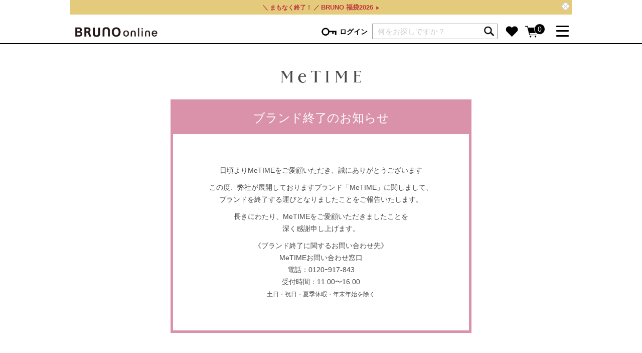

--- FILE ---
content_type: text/html;charset=utf-8
request_url: https://bruno-onlineshop.com/ext/sh_metime/concept/
body_size: 13430
content:
<!DOCTYPE html>
<html xmlns="http://www.w3.org/1999/xhtml" xml:lang="ja" lang="ja">

<head>

    <!-- Google Tag Manager -->
    <script>(function(w,d,s,l,i){w[l]=w[l]||[];w[l].push({'gtm.start':
    new Date().getTime(),event:'gtm.js'});var f=d.getElementsByTagName(s)[0],
    j=d.createElement(s),dl=l!='dataLayer'?'&l='+l:'';j.async=true;j.src=
    'https://www.googletagmanager.com/gtm.js?id='+i+dl;f.parentNode.insertBefore(j,f);
    })(window,document,'script','dataLayer','GTM-M4HQXZC');</script>
    <!-- End Google Tag Manager -->
        	
    <meta http-equiv="Content-Type" content="text/html; charset=utf-8" />
    <meta http-equiv="Content-Style-Type" content="text/css" />
    <meta http-equiv="Content-Script-Type" content="text/javascript" />
    <meta name="viewport" content="width=device-width,initial-scale=1" />
    <title>MeTIMEについて｜ミータイム（MeTIME）|　BRUNO online</title>
    <link href="https://maxcdn.bootstrapcdn.com/font-awesome/4.7.0/css/font-awesome.min.css" rel="stylesheet" integrity="sha384-wvfXpqpZZVQGK6TAh5PVlGOfQNHSoD2xbE+QkPxCAFlNEevoEH3Sl0sibVcOQVnN" crossorigin="anonymous" />
    <script src="/client_info/IDEA/view/userweb/js/ebisu_lib.js?timestamp=1769153049022"></script>
    <script src="/client_info/IDEA/view/userweb/js/jquery/jquery-3.2.1.min.js?timestamp=1769153049022"></script>
    <script src="/client_info/IDEA/view/userweb/js/jquery.modal/jquery.modal.min.js?timestamp=1769153049022" type="text/javascript"></script>
    <link href="/client_info/IDEA/view/userweb/js/jquery.modal/jquery.modal.min.css?timestamp=1769153049022" rel="stylesheet" />
    <link href="/client_info/IDEA/view/userweb/js/slick/slick.css?timestamp=1769153049022" rel="stylesheet" type="text/css" />
    <script src="/client_info/IDEA/view/userweb/js/slick/slick.js?timestamp=1769153049022" type="text/javascript"></script>
    <script src="/client_info/IDEA/view/userweb/js/jsrender/jsrender.min.js?timestamp=1769153049022" type="text/javascript"></script>
    <script src="/client_info/IDEA/view/userweb/js/jsrender/jsrender.custom_function.js?timestamp=1769153049022" type="text/javascript"></script>
    <link href="https://fonts.googleapis.com/css?family=EB+Garamond:400,700" rel="stylesheet" />
    <link href="/client_info/IDEA/view/userweb/css/e5.css?timestamp=1769153049022" rel="stylesheet" type="text/css" />
    <script src="/client_info/IDEA/view/userweb/js/bundle.js?timestamp=1769153049022" type="text/javascript"></script>

    <meta http-equiv="X-UA-Compatible" content="IE=edge" />
	<link rel="preconnect" href="https://fonts.googleapis.com" />
	<link rel="preconnect" href="https://fonts.gstatic.com" crossorigin="" />
	<link href="https://fonts.googleapis.com/css2?family=Bodoni+Moda:wght@500&display=swap" rel="stylesheet" />  
    <link href="/client_info/IDEA/view/userweb/css/metime_common.css?timestamp=1769153049022" rel="stylesheet" />
    <link href="/client_info/IDEA/view/userweb/ext/sh_metime/concept/css/about.css?timestamp=1769153049022" rel="stylesheet" />
    <script src="/client_info/IDEA/view/userweb/js/metime_common.js?timestamp=1769153049022" type="text/javascript"></script>
    <meta name="keywords" content="BRUNO,ブルーノ,MILESTO,ミレスト,MeTIME,ミータイム,ホットプレート,トラベルグッズ,バッグ,オーガニックコスメ" />
    <meta name="description" content="年齢を重ね、忙しく過ごす女性の肌と心が求めているものを詰めて、「MeTIME」は生まれました。国産オーガニックの素材と研究技術を組み合わせ、オーガニックでありながら大人の肌悩みにしっかりアプローチできる、唯一の機能性オーガニックスキンケアです。" />
    <meta property="og:description" content="年齢を重ね、忙しく過ごす女性の肌と心が求めているものを詰めて、「MeTIME」は生まれました。国産オーガニックの素材と研究技術を組み合わせ、オーガニックでありながら大人の肌悩みにしっかりアプローチできる、唯一の機能性オーガニックスキンケアです。" />
    <meta property="og:title" content="MeTIMEについて｜ミータイム（MeTIME）|　BRUNO online" />
    <meta property="og:type" content="article" />
    <meta property="og:url" content="https://bruno-onlineshop.com/ext/sh_metime/concept/" />
    <meta property="og:site_name" content="BRUNO online" />
    <link rel="canonical" href="https://bruno-onlineshop.com/ext/sh_metime/concept/" />
</head>

<body id="body"><!-- Google Tag Manager (noscript) -->
<noscript><iframe src="https://www.googletagmanager.com/ns.html?id=GTM-M4HQXZC"
height="0" width="0" style="display:none;visibility:hidden"></iframe></noscript>
<!-- End Google Tag Manager (noscript) --><script async src="https://www.googletagmanager.com/gtag/js?id='G-F4BWVMQYHD'"></script>
<script>
  window.dataLayer = window.dataLayer || [];
  function gtag(){dataLayer.push(arguments);}
  gtag('js', new Date());
  gtag('config', 'G-F4BWVMQYHD');
</script>
	<script type="text/javascript">
	if (typeof Ebisu != "undefined") {
		Ebisu.isLocal = false;
		Ebisu.rootPath = 'https://bruno-onlineshop.com/';
	}
	</script>
	<script type="text/javascript">
<!--
// 
function nextItemListSelectCategory(selectInput) {
	document.location.href = selectInput.options[selectInput.selectedIndex].value;
}
//  
var beatedFlag = false;
function isUnbeaten() {
	if (beatedFlag) {
		return false;
	}
	beatedFlag = true;
	return true;
}
// 
function isUnbeatenSub() {
	if (beatedFlag) {
		return false;
	}
	return true;
}
// 
function isConfirmed() {
	return confirm('実行します。\nよろしいですか？');
}
// 
function next(request) {
	nextForm(null, null, null, request, null);
}
function nextKey(request, key) {
	nextForm(null, null, null, request, key);
}
function nextFormKey(form, request, key) {
	nextForm(form, null, null, request, key);
}
function nextAction(action, request) {
	nextForm(null, null, action, request, null);
}
function nextForm(form, target, action, request, key) {
	pos = -1;
	if (request != null) {
		pos = request.indexOf("download");
	}
	if (pos == -1 && action != null) {
		pos = action.indexOf("Menu001Logout");
	}
	if (pos == -1) {
		if (!isUnbeaten()) {
			alert('前のリクエストを処理中です。しばらくお待ちください。');
			return;
		}
	}
	if (form == null) {
		form = document.forms[0];
	}
	var oldTarget = form.target;
	if (target) {
		alert(target);
		form.target = target;
	}
	var oldAction = form.action;
	if (action != null) {
		form.action = action;
	}
	if (request == null) {
		request = '';
	}
	if (key != null) {
		form.key.value = key;
	}
	if (form.request != null) {
		form.request.value = request;
	}

	beforeExecuteSubmitForm();
	
	form.submit();

	form.target = oldTarget;
	form.action = oldAction;
}

(function() {
	func = function() {beatedFlag = false;};
	//
	if(typeof window.addEventListener == 'function'){ 
		window.addEventListener('unload', func, false);
		window.addEventListener('pageshow', func, false);
		return true;
	}
})();

var beforeExecuteSubmitForm = function() {
	// 
};

//-->
</script>
	<script type="text/javascript">
<!--
function ebisu_dateFormat(controller) {
  var reg = /^(\d{4})\/?(\d{1,2})\/?(\d{1,2})?$/;
  var str = ebisu_trim(controller.value);
  if (reg.test(str)) {
    var a = reg.exec(str);
    controller.value = a[1] + ebisu_conv(a[2]) + ebisu_conv(a[3]);
  }
}
function ebisu_conv(s) {
  var ret = "";
  if (s == null) {
  } else if (s.length == 1) {
    ret = "/0" + s;
  } else if (s.length == 2) {
    ret = "/" + s;
  }
  return ret;
}
function ebisu_revert(controller) {
  var reg = /^\d{4}\/\d{2}(\/\d{2})?$/;
  if (reg.test(controller.value)) {
    controller.value = controller.value.replace(/\/+/g, "");
  }
}
function ebisu_trim(s) {
  return s.replace(/^\s*/, "").replace(/\s*$/, "");
}
function ebisu_cc(){
  var e = event.srcElement;
  var r = e.createTextRange();
  r.moveStart("character", e.value.length);
  r.collapse(true);
  r.select();
}
//-->
</script>
	
	<script type="text/javascript">
<!--
//
function showSubWindowActionRequest(action, request, width, height) {
	return showSubWindowActionRequestKey(action, request, null, width, height);
}
//
function showSubWindowActionRequestKey(action, request, key, width, height) {
	var pos = action.indexOf("?");
	var requestString = "";
	if (pos == -1) {
		requestString = "?request=";
	} else {
		requestString = "&request=";
	}
	requestString += request;
	if (key != null) {
		requestString += "&key=" + key;
	}
	return showSubWindow(action + requestString, width, height);
}
//
var ebisuSubWindow;
function showSubWindow(url, width, height) {
	if (ebisuSubWindow != null) {
		ebisuSubWindow.close();
	}
	ebisuSubWindow = showSubWindowPrivate(url, width, height, "ebisuSubWindow");
	if (ebisuSubWindow == null) {
		alert('ウィンドウのポップアップがブラウザによってブロックされました。誠に恐れ入りますが、直接ボタンをクリックするか、ブラウザのポップアップブロックの設定を調整してください。');
		return false;
	}
	ebisuSubWindow.focus();
	return ebisuSubWindow;
}
//
function showSubWindowPrivate(url, width, height, windowName) {
	//
	if (width == null) {
		width = 750;
	}
	if (height == null) {
		height = 650;
	}
	if (url.indexOf("http") != 0) {
		url = "http://bruno-onlineshop.com/" + url;
	}
	if (!isUnbeatenSub()) {
		alert("前のリクエストを処理中です。しばらくお待ちください。");
	} else {
		return window.open(url, windowName, "width="+width+", height="+height+", toolbar=0, menubar=0, location=0, status=yes, scrollbars=yes");
	}
}

//
function closeAllSubwindow() {
	if (ebisuSubWindow != null && !ebisuSubWindow.closed ) {
		ebisuSubWindow.close();
	}
}
-->
</script>
	<script type="text/javascript">
<!--
function joinDate(idName, yearName, monthName, dayName) {
	if(yearName != null &&monthName != null && dayName != null){
		document.getElementById(idName).value = document.getElementById(yearName).value + '/' + document.getElementById(monthName).value + '/' +document.getElementById(dayName).value
	}
}
function yearFormat(yearName){
	var value = document.getElementById(yearName).value;
	if (!isNaN(value) && value.length == 1) value = '200' + value; if (!isNaN(value) && value.length == 2) value = '20' + value; if (!isNaN(value) && value.length == 3) value = '2' + value;
	document.getElementById(yearName).value = value;
}
//-->
</script>
	
	
	
	
	
	
	
	
	


	
    <style>div.poplink > div.poplink_search > div.item a {position:static!important;font-size:14px;line-height:2em;}div.poplink > div.poplink_suggest > div.word {font-size:14px;line-height:2.8em;padding:0 5px;}div.poplink.pc011 {width:400px;}div.poplink > div.poplink_search > div.header{line-height:2em;font-size:14px;bckground-color:#eee;}</style>
    <style>.suggest-list{display:none!important;}.category-list-box{height:auto!important; padding-bottom:10px!important;}.mega-menu-sub-category-list{width:230px!important;}</style>
    <header class="top-header">
        <div class="information-wrapper hidden">                  
            <div class="message" id="__heder_banner_area">
                <div id="__header">
                    <div>
                        
                        <div>
                             <style>
                    .information-wrapper .special-info{
                        background: #e3cb7b;
                        width: 100%;
                        font-size: 1.3rem;
                        font-weight: bold;
                        line-height: initial;
                        padding: 0px 0;
                        text-align: center;
                        margin: 0 auto;
                    }
                    .information-wrapper .special-info ul li{
                        line-height: 1;
                        padding: 8px 0;
                        text-align: center;
                        letter-spacing: 0.1rem;
                    }       
               
                    .information-wrapper .special-info ul li a{
                        display: block;
                        height: 100%;
                        width: 100%;
                        color: #bf363d;
                    }                     
                    .information-wrapper .special-info .icon{
                        background: #ce432e!important;
                        color: #000;
                        font-weight: bold;
                        font-size: 1.2rem;
                        letter-spacing: 0.1rem;
                        margin-top: -2px;
                    }  
                    .information-wrapper .special-info .gold{
                        color: #ffffff;
                    }                                                     
                    #main.top .kv .slick-slide img{
                        margin-top: 7px;
                    }
                    #main.item-detail{
                        margin-top: 5px;
                    }

.special-info-inner01 {
    padding-right: 3px;
    font-size:1.2rem;
letter-spacing: -0.0001em;
}

.special-info-inner02 {
letter-spacing: -0.0001em;
}

.special-info-inner02::after {
    content: '▶';
    font-size: 0.6em;
    padding-left: 5px;
}

                </style>
                <div class="special-info">
                    <ul>
                       <li><a href="/ext/search_result.html?q=福袋&r=STOCK%3Astock2&utm_source=header&utm_medium=banner&utm_campaign=happybag"><span class="special-info-inner01">＼ まもなく終了！ ／</span><span class="special-info-inner02">BRUNO 福袋2026</span></a></li> 
                    </ul>
                </div>

                        </div>
                    </div>
                </div>
                <!-- / header top banner -->
                <!--▽HEAD infospecial-->  
                <!--△HEAD infospecial-->                  
            </div>    
        </div>

        <div class="container menu clearfix">
            <div class="nav-name">
                <a href="https://bruno-onlineshop.com/">
                    <img src="/client_info/IDEA/view/userweb/ext/sh_metime/concept/../../../images/logo.png?timestamp=1769153049022" alt="BRUNO online" class="logo" />
                </a>
            </div>
            <div class="nav-menu-wrapper">
                
                <div class="icon-login icon-wrapper">
                    <a href="javascript:void(0);" class="icon link-header-icon" id="link-header-login" data-wrapper-selector=".icon-wrapper.icon-login"><img src="/client_info/IDEA/view/userweb/ext/sh_metime/concept/../../../images/icons/login.png?timestamp=1769153049022" alt="ログイン" width="32" /><span class="txt-login">ログイン</span></a>
                    <div>
                        <div id="header-login-box" class="dropdown-box login-box">
                            <div class="dropdown-inner height-auto">
                                

                                <form action="https://bruno-onlineshop.com/" method="post" id="header-login-form"><input type="hidden" name="request" value="logon" /><input type="hidden" name="redirectTo" value="" />
                                    <input name="LOGINID" value="" type="text" class="mega-login-id" />
                                    <input name="PASSWORD" value="" type="password" class="mega-login-passwd" />
                                    <p class="link-login-wrapper">
                                        <a href="javascript:void(0);" class="link-login" id="link-header-login-submit">ログイン</a>
                                    </p>
                                    <p class="forgot-passwd">
                                        <a href="https://bruno-onlineshop.com/password_reminder.html" class="line-link">パスワードをお忘れの方はこちら＞</a>
                                    </p>
                                    <p class="register">
                                        <a href="https://bruno-onlineshop.com/member_regist_new.html">新規会員登録</a>
                                    </p>
                                </form>
                                <!-- rakuten_connect アプリがインストールされていた時の表示 -->
                                <div>
                                    <form action="https://bruno-onlineshop.com/custom/rakuten_login_first_redirect.html">
                                        <input type="image" src="https://static.id.rakuten.co.jp/static/btn-japanese-2x/idconnect_01-login_r_156.png" />
                                    </form>
                                </div>
                            </div>
                        </div>
                    </div>
                    
                </div>
                <div class="icon-wrapper search-wrapper ">
                    <!--<form m:id='common.KEYWORD_SEARCH_FORM_TAG'>
                        <input type="search" id="nav-search-keyword" m:id='common.KEYWORD_SEARCH_INPUT_TAG' class="nav-search suggest" m:placeholder="何をお探しですか？" />
                        <a href="javascript:void(0);" class="link-header-icon" id="submit-header-search-icon"><img src="../images/icons/search.png" alt="検索" width="24" class="nav-search-icon" /></a>
                    </form>-->
                    <form class="popfind_window" method="get" action="/ext/search_result.html">
                        <input type="text" name="q" id="q" value="" placeholder="何をお探しですか？" class="nav-search suggest" />
                        <input src="/client_info/IDEA/view/userweb/ext/sh_metime/concept/../../../images/icons/search.png?timestamp=1769153049022" type="image" name="" value="" alt="検索" width="24" class="nav-search-icon" />
                    </form>
                    <style>
                        .popfind_window{
                            position:relative;
                            width:250PX;
                            height:30px;
                        }
                        .popfind_window .nav-search-icon{
                            position: absolute;
                            right: 5px;
                            top: 10px;
                        }
                    </style>
                </div>
                <div class="icon-favorite icon-wrapper">
                    <a href="https://bruno-onlineshop.com/wishlist.html" class="icon favorite link-header-icon"><img src="/client_info/IDEA/view/userweb/ext/sh_metime/concept/../../../images/icons/favorite.png?timestamp=1769153049022" width="29" alt="お気に入り" /></a>
                </div>
                <div class="icon-cart icon-wrapper">
                    <a href="https://bruno-onlineshop.com/cart_index.html" class="icon link-header-icon"><img src="/client_info/IDEA/view/userweb/ext/sh_metime/concept/../../../images/icons/cart.png?timestamp=1769153049022" width="32" alt="カート" /><span id="cart-item-count" class="cart-item-count">0</span></a>
                    <!-- <a href="javascript:void(0);" class="icon link-header-icon" id="link-header-cart" data-wrapper-selector=".icon-cart.icon-wrapper"><img src="../images/icons/cart.png" width="32" alt="カート" /><span id="cart-item-count" class="cart-item-count"><span m:id="common.CART_AMOUNT_SUM_HERE">0</span></span></a> -->
                    <div id="header-cart-item-box" class="dropdown-box cart-item-box">
                        

                        <div class="dropdown-inner">
                            <div class="cart-item-title">
                                <img src="/client_info/IDEA/view/userweb/ext/sh_metime/concept/../../../images/icons/cart.png?timestamp=1769153049022" alt="" width="32" />
                                <span>現在カートには商品が入っていません。</span>
                                <a href="javascript:void(0);" class="close" id="link-cart-dropdown-close"><img src="/client_info/IDEA/view/userweb/ext/sh_metime/concept/../../../images/icons/cross_white.png?timestamp=1769153049022" alt="" width="32" /></a>
                            </div>

                            <div class="text-center m-t-30 m-b-30">
                                <a href="https://bruno-onlineshop.com/cart_index.html" class="btn positive add-width-m">詳しく見る</a>
                            </div>
                        </div>
                    </div>

                </div>

                <div class="icon-mega-menu icon-wrapper">
                    <a href="javascript:void(0);" class="mega-menu link-header-icon" id="mega-menu" data-wrapper-selector=".icon-wrapper.icon-mega-menu">
                        <span></span>
                        <span></span>
                        <span></span>
                    </a>
                    <div id="mega-menu-box" class="dropdown-box mega-menu-box ">
                        <div class="dropdown-inner clearfix">
                            <div class="mega-menu-store-wrappper mega-menu-wrapper">
                                <h5 class="mega-menu-title">BRAND</h5>
                                <ul class="mega-menu-list mega-menu-store-list">
                                    <li><a href="https://bruno-onlineshop.com/BRUNO/">BRUNO</a></li>
                                    <li><a href="https://bruno-onlineshop.com/MILESTO/">MILESTO</a></li>
                                    <!--<li m:id='common.IF_VALIDITY_PERIOD' m:from='2020/11/04 12:00:00' m:to='2099/12/31 23:59:59'><a href="./METIME/">MeTIME</a></li>-->
                                    <li><a href="https://bruno-onlineshop.com/ext/brand.html">ブランド一覧</a></li>
                                    <li><a href="https://bruno-onlineshop.com/ext/shop.html">店舗一覧</a></li>
                                </ul>
                                <div class="mega-menu-wrapper mega-menu-contents-wrapper">
                                    <h5 class="mega-menu-title">CONTENTS</h5>
                                    <ul class="mega-menu-list mega-menu-contents-list">
                                        <li><a href="https://bruno-onlineshop.com/ext/features.html">特集一覧</a></li>
                                        <li><a href="https://bruno-onlineshop.com/ext/ranking.html">ランキング</a></li>
                                        <li><a href="https://bruno-onlineshop.com/ext/column.html">コラム</a></li>
                                        <li><a href="https://bruno-onlineshop.com/ext/news.html">ニュース</a></li>
                                    </ul>
                                </div>
                            </div>
                            <div class="mega-menu-category-wrapper mega-menu-wrapper">
                                <h5 class="mega-menu-title">CATEGORY</h5>
                                <div class="category-list-box">
                                    <h6 class="mega-menu-category-title">
                                        キッチン
                                        <a href="https://bruno-onlineshop.com/category/PR_01/" class="more">more <img src="/client_info/IDEA/view/userweb/ext/sh_metime/concept/../../../images/icons/nav-forward.png?timestamp=1769153049022" height="13" /></a>
                                    </h6>
                                    <ul class="mega-menu-list mega-menu-category-list">
                                        <li>
                                            <a href="https://bruno-onlineshop.com/category/PR_01_01/">キッチン家電</a>
                                            <ul class="mega-menu-sub-category-list">
                                                <li><a href="https://bruno-onlineshop.com/category/PR_01_01_01/">ホットプレート</a></li><li><a href="https://bruno-onlineshop.com/category/PR_01_01_04/">ホットサンドメーカー</a></li><li><a href="https://bruno-onlineshop.com/category/PR_01_01_07/">トースター</a></li><li><a href="https://bruno-onlineshop.com/category/PR_01_01_03/">ミキサー・ブレンダー</a></li><li><a href="https://bruno-onlineshop.com/category/PR_01_01_02/">グリルポット・圧力鍋</a></li><li><a href="https://bruno-onlineshop.com/category/PR_01_01_05/">電気ケトル</a></li><li><a href="https://bruno-onlineshop.com/category/PR_01_01_08/">コーヒーメーカー</a></li>
                                            </ul>
                                        </li>
                                    </ul>
                                    <ul class="mega-menu-list mega-menu-category-list">
                                        <li>
                                            <a href="https://bruno-onlineshop.com/category/PR_01_02/">食器</a>
                                            <ul class="mega-menu-sub-category-list">
                                                <li><a href="https://bruno-onlineshop.com/category/PR_01_02_01/">お皿・カトラリー</a></li><li><a href="https://bruno-onlineshop.com/category/PR_01_02_03/">グラス・マグカップ・タンブラー</a></li>
                                            </ul>
                                        </li>
                                    </ul>
                                    <ul class="mega-menu-list mega-menu-category-list">
                                        <li>
                                            <a href="https://bruno-onlineshop.com/category/PR_01_03/">キッチンツール</a>
                                            <ul class="mega-menu-sub-category-list">
                                                <li><a href="https://bruno-onlineshop.com/category/PR_01_03_12/">鍋</a></li><li><a href="https://bruno-onlineshop.com/category/PR_01_03_11/">調理器具</a></li><li><a href="https://bruno-onlineshop.com/category/PR_01_02_07/">コーヒー・ティーアイテム</a></li><li><a href="https://bruno-onlineshop.com/category/PR_01_03_13/">スパイスミル・キャニスター</a></li><li><a href="https://bruno-onlineshop.com/category/PR_01_03_08/">浄水器・炭酸水メーカー</a></li>
                                            </ul>
                                        </li>
                                    </ul>
                                    <ul class="mega-menu-list mega-menu-category-list">
                                        <li>
                                            <a href="https://bruno-onlineshop.com/category/PR_01_04/">キッチンファブリック</a>
                                            <ul class="mega-menu-sub-category-list">
                                                <li><a href="https://bruno-onlineshop.com/category/PR_01_04_01/">エプロン</a></li><li><a href="https://bruno-onlineshop.com/category/PR_01_04_02/">ミトン</a></li><li><a href="https://bruno-onlineshop.com/category/PR_01_04_05/">その他キッチンファブリック</a></li>
                                            </ul>
                                        </li>
                                    </ul>
                                </div>
                                <div class="category-list-box">
                                    <h6 class="mega-menu-category-title">
                                        インテリア
                                        <a href="https://bruno-onlineshop.com/category/PR_02/" class="more">more <img src="/client_info/IDEA/view/userweb/ext/sh_metime/concept/../../../images/icons/nav-forward.png?timestamp=1769153049022" height="13" /></a>
                                    </h6>
                                    <ul class="mega-menu-list mega-menu-category-list">
                                        <li>
                                            <a href="https://bruno-onlineshop.com/category/PR_02_01/">時計</a>
                                            <ul class="mega-menu-sub-category-list up">
                                                <li><a href="https://bruno-onlineshop.com/category/PR_02_01_01/">置き時計</a></li><li><a href="https://bruno-onlineshop.com/category/PR_02_01_02/">掛け時計</a></li>
                                            </ul>
                                        </li>
                                    </ul>
                                    <ul class="mega-menu-list mega-menu-category-list">
                                        <li>
                                            <a href="https://bruno-onlineshop.com/category/PR_02_02/">生活家電</a>
                                            <ul class="mega-menu-sub-category-list up">
                                                <li><a href="https://bruno-onlineshop.com/category/PR_02_02_01/">扇風機・ファン・ポータブル扇風機</a></li><li><a href="https://bruno-onlineshop.com/category/PR_02_02_06/">暖房・ヒーター・ストーブ</a></li><li><a href="https://bruno-onlineshop.com/category/PR_02_02_04/">電気式加湿器・アロマディフューザー</a></li><li><a href="https://bruno-onlineshop.com/category/PR_02_02_07/">オーディオ・スピーカー</a></li><li><a href="https://bruno-onlineshop.com/category/PR_02_02_10/">照明・ランタン・ガーランドライト</a></li><li><a href="https://bruno-onlineshop.com/category/PR_02_02_09/">その他生活家電</a></li>
                                            </ul>
                                        </li>
                                    </ul>
                                    <ul class="mega-menu-list mega-menu-category-list">
                                        <li>
                                            <a href="https://bruno-onlineshop.com/category/PR_02_04/">家具・収納</a>
                                            <ul class="mega-menu-sub-category-list up">
                                                <li><a href="https://bruno-onlineshop.com/category/PR_02_04_01/">収納ラック</a></li><li><a href="https://bruno-onlineshop.com/category/PR_02_04_02/">収納ボックス</a></li><li><a href="https://bruno-onlineshop.com/category/PR_02_04_03/">ダストボックス</a></li><li><a href="https://bruno-onlineshop.com/category/PR_02_04_05/">ワゴン</a></li><li><a href="https://bruno-onlineshop.com/category/PR_02_04_06/">突っ張り棒</a></li><li><a href="https://bruno-onlineshop.com/category/PR_02_04_07/">スツール・ステップ</a></li>
                                            </ul>
                                        </li>
                                    </ul>
                                    <ul class="mega-menu-list mega-menu-category-list">
                                        <li>
                                            <a href="https://bruno-onlineshop.com/category/PR_02_05/">ファブリック</a>
                                            <ul class="mega-menu-sub-category-list up">
                                                <li><a href="https://bruno-onlineshop.com/category/PR_02_05_05/">ラグ・マット</a></li><li><a href="https://bruno-onlineshop.com/category/PR_02_05_03/">クッション・ブランケット</a></li><li><a href="https://bruno-onlineshop.com/category/PR_02_05_01/">タオル・ハンカチ</a></li><li><a href="https://bruno-onlineshop.com/category/PR_02_05_09/">その他ファブリック</a></li>
                                            </ul>
                                        </li>
                                    </ul>
                                </div>
                                <div class="category-list-box">
                                    <h6 class="mega-menu-category-title">
                                        ピクニックアイテム
                                        <a href="https://bruno-onlineshop.com/category/PR_01_05/" class="more">more <img src="/client_info/IDEA/view/userweb/ext/sh_metime/concept/../../../images/icons/nav-forward.png?timestamp=1769153049022" height="13" /></a>
                                    </h6>
                                    <ul class="mega-menu-list mega-menu-category-list">
                                        <li>
                                            <a href="https://bruno-onlineshop.com/category/PR_01_05_01/" class="category-name">ランチボックス・弁当箱</a>
                                        </li><li>
                                            <a href="https://bruno-onlineshop.com/category/PR_01_05_04/" class="category-name">ランチバッグ・クーラートート</a>
                                        </li><li>
                                            <a href="https://bruno-onlineshop.com/category/PR_01_05_03/" class="category-name">水筒</a>
                                        </li><li>
                                            <a href="https://bruno-onlineshop.com/category/PR_01_05_07/" class="category-name">その他ピクニックアイテム</a>
                                        </li>
                                    </ul>
                                </div>
                                <div class="category-list-box">
                                    <h6 class="mega-menu-category-title">
                                        ビューティー
                                        <a href="https://bruno-onlineshop.com/category/PR_04/" class="more">more <img src="/client_info/IDEA/view/userweb/ext/sh_metime/concept/../../../images/icons/nav-forward.png?timestamp=1769153049022" height="13" /></a>
                                    </h6>
                                    <ul class="mega-menu-list mega-menu-category-list">
                                        <li>
                                            <a href="https://bruno-onlineshop.com/category/PR_04_01/" class="category-name">スキンケア・フェイスケア</a>
                                        </li><li>
                                            <a href="https://bruno-onlineshop.com/category/PR_04_02/" class="category-name">ヘアケア</a>
                                        </li><li>
                                            <a href="https://bruno-onlineshop.com/category/PR_04_03/" class="category-name">ハンドケア</a>
                                        </li><li>
                                            <a href="https://bruno-onlineshop.com/category/PR_04_04/" class="category-name">ボディケア</a>
                                        </li><li>
                                            <a href="https://bruno-onlineshop.com/category/PR_04_05/" class="category-name">アロマ</a>
                                        </li>
                                    </ul>
                                </div>
                                <div class="category-list-box">
                                    <h6 class="mega-menu-category-title">
                                        ファッション・トラベル
                                        <a href="https://bruno-onlineshop.com/category/PR_03/" class="more">more <img src="/client_info/IDEA/view/userweb/ext/sh_metime/concept/../../../images/icons/nav-forward.png?timestamp=1769153049022" height="13" /></a>
                                    </h6>
                                    <ul class="mega-menu-list mega-menu-category-list">
                                        <li>
                                            <a href="https://bruno-onlineshop.com/category/PR_03_01/">トラベル小物</a>
                                            <ul class="mega-menu-sub-category-list">
                                                <li><a href="https://bruno-onlineshop.com/category/PR_03_01_01/">パッキング</a></li><li><a href="https://bruno-onlineshop.com/category/PR_03_01_02/">トラベルオーガナイザー・ウォレット</a></li><li><a href="https://bruno-onlineshop.com/category/PR_03_01_03/">ポーチ・ケース</a></li><li><a href="https://bruno-onlineshop.com/category/PR_03_01_05/">キャリー用アクセサリー</a></li><li><a href="https://bruno-onlineshop.com/category/PR_03_01_06/">アイマスク・ピロー・シューズ</a></li><li><a href="https://bruno-onlineshop.com/category/PR_03_01_07/">その他トラベルアイテム</a></li>
                                            </ul>
                                        </li>
                                    </ul>
                                    <ul class="mega-menu-list mega-menu-category-list">
                                        <li>
                                            <a href="https://bruno-onlineshop.com/category/PR_03_03/">ファッション雑貨</a>
                                            <ul class="mega-menu-sub-category-list">
                                                <li><a href="https://bruno-onlineshop.com/category/PR_03_03_01/">腕時計</a></li><li><a href="https://bruno-onlineshop.com/category/PR_03_03_02/">帽子・手袋・マフラー</a></li><li><a href="https://bruno-onlineshop.com/category/PR_03_05_01/">シューズ</a></li><li><a href="https://bruno-onlineshop.com/category/PR_03_01_04/">財布・パスケース</a></li><li><a href="https://bruno-onlineshop.com/category/PR_03_03_06/">その他ファッション雑貨</a></li>
                                            </ul>
                                        </li>
                                    </ul>
                                    <ul class="mega-menu-list mega-menu-category-list">
                                        <li>
                                            <a href="https://bruno-onlineshop.com/category/PR_03_04/">バッグ</a>
                                            <ul class="mega-menu-sub-category-list">
                                                <li><a href="https://bruno-onlineshop.com/category/PR_03_04_01/">スーツケース・トランク・キャリー</a></li><li><a href="https://bruno-onlineshop.com/category/PR_03_04_02/">ボストンバッグ</a></li><li><a href="https://bruno-onlineshop.com/category/PR_03_04_03/">トートバッグ</a></li><li><a href="https://bruno-onlineshop.com/category/PR_03_04_04/">ショルダーバッグ</a></li><li><a href="https://bruno-onlineshop.com/category/PR_03_04_05/">メッセンジャーバッグ・ボディバッグ</a></li><li><a href="https://bruno-onlineshop.com/category/PR_03_04_06/">バックパック</a></li>
                                            </ul>
                                        </li>
                                    </ul>
                                </div>
                                <div class="category-list-box">
                                    <h6 class="mega-menu-category-title">
                                        ベビー・キッズアイテム
                                        <a href="https://bruno-onlineshop.com/category/PR_06/" class="more">more <img src="/client_info/IDEA/view/userweb/ext/sh_metime/concept/../../../images/icons/nav-forward.png?timestamp=1769153049022" height="13" /></a>
                                    </h6>
                                    <ul class="mega-menu-list mega-menu-category-list">
                                        <li>
                                            <a href="https://bruno-onlineshop.com/category/PR_02_08_01/">おもちゃ・トイ</a>
                                            <ul class="mega-menu-sub-category-list up">
                                                
                                            </ul>
                                        </li>
                                    </ul>
                                    <ul class="mega-menu-list mega-menu-category-list">
                                        <li>
                                            <a href="https://bruno-onlineshop.com/category/PR_02_08_02/">ファッション</a>
                                            <ul class="mega-menu-sub-category-list up">
                                                
                                            </ul>
                                        </li>
                                    </ul>
                                    <ul class="mega-menu-list mega-menu-category-list">
                                        <li>
                                            <a href="https://bruno-onlineshop.com/category/PR_02_08_03/">その他ベビー・キッズアイテム</a>
                                            <ul class="mega-menu-sub-category-list up">
                                                
                                            </ul>
                                        </li>
                                    </ul>
                                </div>
                            </div>
                            <div class="mega-menu-wrapper mega-menu-contents-wrapper">
                                <h5 class="mega-menu-title">GIFT FEATURE</h5>
                                <ul class="mega-menu-list mega-menu-contents-list">
                                    <li><a href="https://bruno-onlineshop.com/ext/feature/ideaonline/gift_bridal/">結婚祝い</a></li>
                                    <li><a href="https://bruno-onlineshop.com/ext/feature/ideaonline/gift_baby/">出産祝い</a></li>
                                    <li><a href="https://bruno-onlineshop.com/ext/feature/ideaonline/gift_housewarming/">新築・引越し祝い</a></li>
                                    <li><a href="https://bruno-onlineshop.com/ext/feature/ideaonline/gift_farewell/">転職・送別祝い</a></li>
                                    <li><a href="https://bruno-onlineshop.com/ext/feature/ideaonline/gift_mothersday/">母の日ギフト</a></li>
                                    <li><a href="https://bruno-onlineshop.com/apply.html?id=BULKORDER">おまとめ割引</a></li>
                                    <li><a href="https://bruno-onlineshop.com/ext/feature/ideaonline/gift_feature/" class="more">more <img src="/client_info/IDEA/view/userweb/images/icons/nav-forward.png" height="13" /></a></li>
                                </ul>
                            </div>
                            <div class="mega-menu-wrapper mega-menu-contents-wrapper">
                                <h5 class="mega-menu-title">SUPPORT</h5>
                                <ul class="mega-menu-list mega-menu-contents-list">
                                    <li><a href="https://bruno-onlineshop.com/ext/guide/">ご利用案内</a></li>
                                    <li><a href="https://bruno-onlineshop.com/ext/gift.html">ギフトサービス</a></li>
                                    <li><a href="https://bruno-onlineshop.com/ext/faq.html">よくある質問</a></li>
                                    <li><a href="https://bruno-onlineshop.com/ext/inquiry.html">お問い合わせ</a></li>
                                </ul>
                            </div>
                        </div>
                    </div>
                </div>
            </div>
        </div>
        
        <div>
            
            <div>
                <script type="text/javascript">
                    function get_additional_parameter() {
                        return "";
                    }
                </script>
            </div>
        </div>

    </header>
    <script>
    <!--  ポップリンク起動タグ -->
    <!--
    var poplink3 = {
      uid: "93a509c4106f42cea7b9f2c5b151dc3eu",
      target: "#q",
      deviceType: "pc033",
      gaType: "universal",
      suggestCount: 5,
      searchCount: 5,
      suggestAutoDisplay: true,
      //displayItemSummary:false,
      displayItemAny1:false,
      searchAny2Filter: function(any2, item) {return Number(any2).toLocaleString() + "円（税込）" },
    };
    (function() {
      var s = document.createElement("script");
      s.charset = "utf-8";
      s.src = "//poplink-f.probo.biz/pl3/poplink3.js";
      document.getElementsByTagName("head")[0].appendChild(s);
    })();
    -->

    </script>

    <style>
        .top-header .container.menu .nav-menu-wrapper .dropdown-box .dropdown-inner {
            height: auto;
        }
    </style>

	<div id="about">
		<div class="replace-header"></div>
    
	<div class="fixed-menu">
		<div class="fixed-menu-inner box-wp category-header-wrapper" style="padding-top: 0!important;">
			<a href="https://bruno-onlineshop.com/METIME/" class="logo-link">
				<img src="/client_info/IDEA/view/userweb/ext/sh_metime/concept/../../../images/sh-mt/metime.png?timestamp=1769153049022" alt="大人の女性のための国産オーガニックコスメ・スキンケア「MeTIME（ミータイム）」" class="img-responsive" />
			</a>
			<ul>
				<li><a href="javascript:void(0);" class="toggle-pulldown-menu-link">商品ラインナップ<img src="/client_info/IDEA/view/userweb/ext/sh_metime/concept/../../../images/icons/nav-open.png?timestamp=1769153049022" class="toggle-status" /></a></li>
				<li><a href="https://bruno-onlineshop.com/ext/sh_metime/concept/top.html">MeTIMEについて</a></li>
				<!--
				<li><a href="category/MOISTURIZING/">AGモイストリッチ<br>シリーズ</a></li>
				<li><a href="category/WHITENING/">AGホワイトニング<br>シリーズ</a></li>
				-->
				<li><a href="https://bruno-onlineshop.com/ext/sh_metime/SUBSCRIPTION/top.html">定期コース</a></li>
				<li><a href="https://bruno-onlineshop.com/ext/column_mt.html">ビューティーコラム</a></li>
			</ul>

			
	<div class="pulldown-menu" style="display: none;">
		<div class="pulldown-menu-inner">
			<div class="product-category">
				<p class="menu-title">商品カテゴリー</p>
				<ul class="product-category-list">
					<li>
						<a href="https://bruno-onlineshop.com/category/SH_MT_PR_01/"><img src="/client_info/IDEA/view/userweb/ext/sh_metime/concept/../../../images/sh-mt2/menuicon/cleasing.png?timestamp=1769153049022" class="icon" alt="クレンジング・洗顔" />クレンジング・洗顔</a>
					</li>
					<li>
						<a href="https://bruno-onlineshop.com/category/SH_MT_PR_02/"><img src="/client_info/IDEA/view/userweb/ext/sh_metime/concept/../../../images/sh-mt2/menuicon/lotion.png?timestamp=1769153049022" class="icon" alt="化粧水" />化粧水</a>
					</li>
					<li>
						<a href="https://bruno-onlineshop.com/category/SH_MT_PR_03/"><img src="/client_info/IDEA/view/userweb/ext/sh_metime/concept/../../../images/sh-mt2/menuicon/special.png?timestamp=1769153049022" class="icon" alt="美容液・スペシャルケア" />美容液</a>
					</li>
					<li>
						<a href="https://bruno-onlineshop.com/category/SH_MT_PR_04/"><img src="/client_info/IDEA/view/userweb/ext/sh_metime/concept/../../../images/sh-mt2/menuicon/cream.png?timestamp=1769153049022" class="icon" alt="クリーム" />クリーム</a>
					</li>
					<li>
						<a href="https://bruno-onlineshop.com/category/SH_MT_PR_07/"><img src="/client_info/IDEA/view/userweb/ext/sh_metime/concept/../../../images/sh-mt2/menuicon/bbcream.png?timestamp=1769153049022" class="icon" alt="化粧下地・BBクリーム" />BBクリーム</a>
					</li>
					<li>
						<a href="https://bruno-onlineshop.com/category/SH_MT_PR_05/"><img src="/client_info/IDEA/view/userweb/ext/sh_metime/concept/../../../images/sh-mt2/menuicon/trial.png?timestamp=1769153049022" class="icon" alt="トライアルセット" />トライアル</a>
					</li>
				</ul>
			</div>
			<div class="series-category">
				<p class="menu-title">シリーズ</p>
				<ul class="series-category-list">
					<li><a href="https://bruno-onlineshop.com/category/MOISTURIZING/"><span class="series-icon moist">保湿</span>AGモイストリッチシリーズ</a></li>
					<li><a href="https://bruno-onlineshop.com/category/WHITENING/"><span class="series-icon whitening">美白</span>AGホワイトニングシリーズ</a></li>
				</ul>
			</div>
		</div>
			<p class="text-right f-s-s"><a href="https://bruno-onlineshop.com/category/SH_MT_PR/">すべての商品をみる ＞</a></p>

	</div>

		</div>

	</div>



		<main class="main-content">
			<section class="headarea">
        	

	<!-- metime header -->
	<div class="metime pc category-header-wrapper" id="__metime_page">
		<div class="mt_logo m-b-30"><a href="https://bruno-onlineshop.com/METIME/"><img src="/client_info/IDEA/view/userweb/ext/sh_metime/concept/../../../images/sh-mt/metime.png?timestamp=1769153049022" alt="大人の女性のための国産オーガニックコスメ・スキンケア「MeTIME（ミータイム）」" /></a></div>

		
	</div>

	<!--/ metime-->


			</section>
			<section class="contentarea">
				<section class="information">
					<h2>ブランド終了のお知らせ</h2>
					<div class="comment-box">
						<p class="m-b-10">日頃よりMeTIMEをご愛顧いただき、誠にありがとうございます</p>
						<p class="m-b-10">この度、弊社が展開しておりますブランド「MeTIME」に関しまして、<br />ブランドを終了する運びとなりましたことをご報告いたします。</p>
						<p class="m-b-10">長きにわたり、MeTIMEをご愛顧いただきましたことを<br />深く感謝申し上げます。</p>
						<p></p>
						<h4>《ブランド終了に関するお問い合わせ先》</h4> 
						<ul>
							<li>MeTIMEお問い合わせ窓口</li>
							<li>電話：0120ｰ917-843</li>
							<li>受付時間：11:00〜16:00<br /><span class="small">土日・祝日・夏季休暇・年末年始を除く</span></li>
						</ul>
					</div>
				</section>			
			<!--△contentarea-->	
<!-- 			<section>
				<div class="breadcrumb">
					<ul>
						<li><a href="/">BRUNO online ＞ </a></li>
						<li><a href="METIME">MeTIME ＞ </a></li>
						<li>ABOUT</li>
					</ul>
				</div>
			</section> -->
    </section>
	</main></div>    
    
<footer class="page-footer">
    <div class="container">

        <!-- footer top banner バナー管理で上部を選択したバナーが表示されます-->
        
        <!-- / footer top banner -->

        <ul class="footer-link-list">
            <li>
                <a href="http://bruno-inc.com/?pg=company" target="_blank">会社概要</a>
            </li>
            <li>
                <a href="https://bruno-onlineshop.com/ext/tradelaw.html">特定商取引に基づく表記</a>
            </li>
            <li>
                <a href="https://bruno-onlineshop.com/ext/terms.html">利用規約</a>
            </li>            
            <li>
                <a href="http://bruno-inc.com/?pg=privacy" target="_blank">プライバシーポリシー</a>
            </li>
            <li>
                <a href="/client_info/IDEA/view/userweb/ext/sh_metime/concept/../../../ext/feature/bruno/warranty/images/terms_brunoenjoyplus.pdf?timestamp=1769153049022">BRUNO ENJOY+延長保証利用規約</a>
            </li>
        </ul>
        <ul class="footer-link-list-low">
            <li>
                <a href="https://bruno-onlineshop.com/ext/feature/online/membermerit/">会員特典</a>
            </li>            
            <li>
                <a href="https://bruno-onlineshop.com/ext/guide/">ご利用案内</a>
            </li>
            <li>
                <a href="https://bruno-onlineshop.com/ext/faq.html">よくある質問</a>
            </li>
            <li>
                <a href="https://bruno-onlineshop.com/ext/inquiry.html">お問い合わせ</a>
            </li>
        </ul>
        <small class="copyright">
            Copyright 2018 BRUNO,Inc. All right reserved.
        </small>
    </div>
    <a id="fixed-to-top" class="none"><img src="/client_info/IDEA/view/userweb/ext/sh_metime/concept/../../../images/icons/nav-close.svg?timestamp=1769153049022" /></a>
<script type="text/javascript">
var member_data = {
"member_id": "",
"sex": "",
"birth": ""
}
</script>


</footer>

<!-- ReviCo TagManager START -->
<div id="revico-review-tagmanager" class="revico-tagmanager" data-revico-tenantid="f8ef7ecb-4e79-4f8c-b682-f9d5c87b01dc" data-revico-tagmanager-code="pc-revico-mastertag"></div>
<script type="text/javascript" src="https://show.revico.jp/providejs/tagmanager.js" defer=""></script>
<!-- ReviCo TagManager END -->


<script src="/client_info/IDEA/view/userweb/ext/sh_metime/concept/../../../js/common_seo_etc.js?2?timestamp=1769153049022" type="text/javascript"></script>




<script id="column-list-template" type="text/x-jsrender">
    {{for columns}}
		<div class="box-topics">
			<a href="{{:~root.url_root}}ext/column_detail.html?cc={{:id}}&ca=001&s=metime">
				<div class="img-topics">
					<img src="//file.idea-in.jp/_com_images/column/{{:image}}" alt="{{:title_short}}" >
				</div>
				<div class="txt-topics">
					<h3>{{:author}}</h3>
					<p class="name">{{:title}}</p>
					<!--<p class="intro">{{:comment}}</p>-->
				</div>
			</a>
		</div>
    {{/for}}
</script>


<script>
	$(function() {
        // topics
            var $topics = $(".total-topics");
            $.ajax({
                url: get_ebisumart_api_url("column.php") + "?c=list&ca=001&s=metime&l=4" + get_pp("&"),
                dataType: "json"
            }).done(function (data) {
                data['url_root'] = get_domain_url();
                $topics.empty();
                $topics.html($("#column-list-template").render(data));
            }).fail(function () {
                $topics.empty();
            });

	});
</script>

<script type="text/javascript">
var google_tag_params = {
ecomm_prodid: 'REPLACE_WITH_VALUE',
ecomm_pagetype: 'REPLACE_WITH_VALUE',
ecomm_totalvalue: 'REPLACE_WITH_VALUE',
};
</script>
<script type="text/javascript">
/* <![CDATA[ */
var google_conversion_id = 819162305;
var google_custom_params = window.google_tag_params;
var google_remarketing_only = true;
/* ]]> */
</script>
<script type="text/javascript" src="//www.googleadservices.com/pagead/conversion.js">
</script>
<noscript>
<div style="display:inline;">
<img height="1" width="1" style="border-style:none;" alt="" src="//googleads.g.doubleclick.net/pagead/viewthroughconversion/819162305/?guid=ON&amp;script=0"/>
</div>
</noscript>
<!-- Twitter universal website tag code -->
<script>
!function(e,t,n,s,u,a){e.twq||(s=e.twq=function(){s.exe?s.exe.apply(s,arguments):s.queue.push(arguments);
},s.version='1.1',s.queue=[],u=t.createElement(n),u.async=!0,u.src='//static.ads-twitter.com/uwt.js',
a=t.getElementsByTagName(n)[0],a.parentNode.insertBefore(u,a))}(window,document,'script');
// Insert Twitter Pixel ID and Standard Event data below
twq('init','o6bno');
twq('track','PageView');
</script>
<!-- End Twitter universal website tag code --><!-- b-dash tag manager -->
<script type="text/javascript" src="//cdn.activity.smart-bdash.com/tag-manager/bd-ostqix/btm.js" charset="UTF-8"></script>
<!-- end b-dash tag manager -->
<script src="//statics.a8.net/a8sales/a8sales.js"></script>
<script src="//statics.a8.net/a8sales/a8crossDomain.js "></script><script type="text/javascript" src="//trj.valuecommerce.com/vclp.js" async></script><!-- LINE Tag Base Code -->
<!-- Do Not Modify -->
<script>
(function(g,d,o){
  g._ltq=g._ltq||[];g._lt=g._lt||function(){g._ltq.push(arguments)};
  var h=location.protocol==='https:'?'https://d.line-scdn.net':'http://d.line-cdn.net';
  var s=d.createElement('script');s.async=1;
  s.src=o||h+'/n/line_tag/public/release/v1/lt.js';
  var t=d.getElementsByTagName('script')[0];t.parentNode.insertBefore(s,t);
    })(window, document);
_lt('init', {
  customerType: 'lap',
  tagId: '42768b1c-f1a0-401d-98a8-6a9844a663aa'
});
_lt('send', 'pv', ['42768b1c-f1a0-401d-98a8-6a9844a663aa']);
</script>
<noscript>
  <img height="1" width="1" style="display:none"
       src="https://tr.line.me/tag.gif?c_t=lap&t_id=42768b1c-f1a0-401d-98a8-6a9844a663aa&e=pv&noscript=1" />
</noscript>
<!-- End LINE Tag Base Code --><!-- Meta Pixel Code -->
<script>
!function(f,b,e,v,n,t,s)
{if(f.fbq)return;n=f.fbq=function(){n.callMethod?
n.callMethod.apply(n,arguments):n.queue.push(arguments)};
if(!f._fbq)f._fbq=n;n.push=n;n.loaded=!0;n.version='2.0';
n.queue=[];t=b.createElement(e);t.async=!0;
t.src=v;s=b.getElementsByTagName(e)[0];
s.parentNode.insertBefore(t,s)}(window, document,'script',
'https://connect.facebook.net/en_US/fbevents.js');
fbq('init', '715113089800362');
fbq('track', 'PageView');
</script>
<noscript><img height="1" width="1" style="display:none"
src="https://www.facebook.com/tr?id=715113089800362&ev=PageView&noscript=1"
/></noscript>
<!-- End Meta Pixel Code --><script>
    (function(w,d,t,r,u)
    {
        var f,n,i;
        w[u]=w[u]||[],f=function()
        {
            var o={ti:"343062455", enableAutoSpaTracking: true};
            o.q=w[u],w[u]=new UET(o),w[u].push("pageLoad")
        },
        n=d.createElement(t),n.src=r,n.async=1,n.onload=n.onreadystatechange=function()
        {
            var s=this.readyState;
            s&&s!=="loaded"&&s!=="complete"||(f(),n.onload=n.onreadystatechange=null)
        },
        i=d.getElementsByTagName(t)[0],i.parentNode.insertBefore(n,i)
    })
    (window,document,"script","//bat.bing.com/bat.js","uetq");
</script><script>!function(o,e,k,n){var r=[];if(window.ReproBooster)console.info("Booster was loaded more than once");else{window.ReproBooster=function(){r.push(arguments)};var i=o.createElement(e),t=o.getElementsByTagName(e)[0];i.src="https://booster.reproio.com/assets/js/client?token="+k,i.fetchPriority="low",i.async=!0,i.crossOrigin="",i.onload=function(){r.forEach(function(o){window.ReproBooster.apply(window.ReproBooster,o)})},t.parentNode.insertBefore(i,t)}}(document,"script","14accf25-b703-402b-9db3-34eb78f78533")</script><!-- User Insight PCDF Code Start :  -->
<script type="text/javascript">
var _uic = _uic ||{}; var _uih = _uih ||{};_uih['id'] = 56332;
_uih['lg_id'] = '';
_uih['fb_id'] = '';
_uih['tw_id'] = '';
_uih['uigr_1'] = ''; _uih['uigr_2'] = ''; _uih['uigr_3'] = ''; _uih['uigr_4'] = ''; _uih['uigr_5'] = '';
_uih['uigr_6'] = ''; _uih['uigr_7'] = ''; _uih['uigr_8'] = ''; _uih['uigr_9'] = ''; _uih['uigr_10'] = '';
_uic['uls'] = 1;
_uic['security_type'] = -1;

/* DO NOT ALTER BELOW THIS LINE */
/* WITH FIRST PARTY COOKIE */
(function() {
var bi = document.createElement('script');bi.type = 'text/javascript'; bi.async = true;
bi.src = '//cs.nakanohito.jp/b3/bi.js';
var s = document.getElementsByTagName('script')[0];s.parentNode.insertBefore(bi, s);
})();
</script>
<!-- User Insight PCDF Code End :  -->
<!-- Twitter conversion tracking base code -->
<script>
!function(e,t,n,s,u,a){e.twq||(s=e.twq=function(){s.exe?s.exe.apply(s,arguments):s.queue.push(arguments);
},s.version='1.1',s.queue=[],u=t.createElement(n),u.async=!0,u.src='https://static.ads-twitter.com/uwt.js',
a=t.getElementsByTagName(n)[0],a.parentNode.insertBefore(u,a))}(window,document,'script');
twq('config','oof89');
</script>
<!-- End Twitter conversion tracking base code --><!-- Optimize Next -->
<script>(function(p,r,o,j,e,c,t,g){
p['_'+t]={};g=r.createElement('script');g.src='https://www.googletagmanager.com/gtm.js?id=GTM-'+t;r[o].prepend(g);
g=r.createElement('style');g.innerText='.'+e+t+'{visibility:hidden!important}';r[o].prepend(g);
r[o][j].add(e+t);setTimeout(function(){if(r[o][j].contains(e+t)){r[o][j].remove(e+t);p['_'+t]=0}},c)
})(window,document,'documentElement','classList','loading',2000,'P9S5DN7N')</script>
<!-- End Optimize Next --><script>
  window.addEventListener('DOMContentLoaded', function () {
    const path = location.pathname;

    // 特集ページ条件に一致するかどうかを判定
    if (
      (path.includes('/ext/feature/') ||
       path.includes('/category/SH_BR_FE_') ||
       path.includes('/category/SH_MLS_FE_') ||
       path.includes('/category/FE_')) &&
      !path.includes('/0')
    ) {
      // ページタイトルを特集名として利用
      const featureName = document.title.split(/[|｜]/)[0].trim();

      sessionStorage.setItem('feature_name', featureName);

      gtag('event', 'view_special_feature', {
        feature_name: featureName
      });
    }
  });
</script>
<!-- TikTok Pixel Code Start -->
<script>
!function (w, d, t) {
  w.TiktokAnalyticsObject=t;var ttq=w[t]=w[t]||[];ttq.methods=["page","track","identify","instances","debug","on","off","once","ready","alias","group","enableCookie","disableCookie","holdConsent","revokeConsent","grantConsent"],ttq.setAndDefer=function(t,e){t[e]=function(){t.push([e].concat(Array.prototype.slice.call(arguments,0)))}};for(var i=0;i<ttq.methods.length;i++)ttq.setAndDefer(ttq,ttq.methods[i]);ttq.instance=function(t){for(
var e=ttq._i[t]||[],n=0;n<ttq.methods.length;n++)ttq.setAndDefer(e,ttq.methods[n]);return e},ttq.load=function(e,n){var r="https://analytics.tiktok.com/i18n/pixel/events.js",o=n&&n.partner;ttq._i=ttq._i||{},ttq._i[e]=[],ttq._i[e]._u=r,ttq._t=ttq._t||{},ttq._t[e]=+new Date,ttq._o=ttq._o||{},ttq._o[e]=n||{};n=document.createElement("script")
;n.type="text/javascript",n.async=!0,n.src=r+"?sdkid="+e+"&lib="+t;e=document.getElementsByTagName("script")[0];e.parentNode.insertBefore(n,e)};


  ttq.load('D4VSGMRC77U621TENHD0');
  ttq.page();
}(window, document, 'ttq');
</script>
<!-- TikTok Pixel Code End -->



<script defer src="https://static.cloudflareinsights.com/beacon.min.js/vcd15cbe7772f49c399c6a5babf22c1241717689176015" integrity="sha512-ZpsOmlRQV6y907TI0dKBHq9Md29nnaEIPlkf84rnaERnq6zvWvPUqr2ft8M1aS28oN72PdrCzSjY4U6VaAw1EQ==" data-cf-beacon='{"version":"2024.11.0","token":"6b50ad07f42e40cfbc123c24d413c112","server_timing":{"name":{"cfCacheStatus":true,"cfEdge":true,"cfExtPri":true,"cfL4":true,"cfOrigin":true,"cfSpeedBrain":true},"location_startswith":null}}' crossorigin="anonymous"></script>
</body>
</html>

--- FILE ---
content_type: text/html; charset=UTF-8
request_url: https://ebisumart.idea-in.com/column.php?c=list&ca=001&s=metime&l=4&
body_size: 4945
content:
{"columns":[{"id":"63299a9f736fc","site_code":"metime","site_name":"MeTIME","date":"2022-09-20","title":"MeTIME\u30b9\u30bf\u30c3\u30d5\u304c\u6559\u3048\u308b\u3001\u30b9\u30ad\u30f3\u30b1\u30a2\u306e\u88cf\u30ef\u30b6","title_short":"MeTIME\u30b9\u30bf\u30c3\u30d5\u304c\u6559\u3048\u308b\u3001\u30b9\u30ad\u30f3\u30b1\u30a2\u306e\u88cf\u30ef\u30b6","author":"","author_image":"","image":"column_6329a1f67ed82.jpg","alt":"\u30b7\u30ea\u30fc\u30ba\u753b\u50cf","comment":"\u731b\u6691\u306f\u843d\u3061\u7740\u3044\u3066\u304d\u307e\u3057\u305f\u304c\u307e\u3060\u307e\u3060\u84b8\u3057\u6691\u304f\u3001\u808c\u3082\u3054\u308f\u3064\u3044\u305f\u308a\u3001\u304f\u3059\u307f\u3084\u6d74\u3073\u305f\u7d2b\u5916\u7dda\u304c\u6c17\u306b\u306a\u308b\u6642\u671f\u3002\r\nMeTIME\u958b\u767a\u30e1\u30f3\u30d0\u30fc\u3084PR\u30b9\u30bf\u30c3\u30d5\u304c\u65e5\u9803\u884c\u3063\u3066\u3044\u308b\u3001\u30b9\u30ad\u30f3\u30b1\u30a2\u306e\u88cf\u30ef\u30b6\u7684\u4f7f\u3044\u65b9\u3092\u3054\u7d39\u4ecb\u3057\u307e\u3059\u3002\r\n\u808c\u60a9\u307f\u306b\u5408\u308f\u305b\u3066\u3001\u305c\u3072\u6bce\u65e5\u306e\u30b9\u30ad\u30f3\u30b1\u30a2\u306b\u53d6\u308a\u5165\u308c\u3066\u307f\u3066\u304f\u3060\u3055\u3044\u306d\u3002","category_name":"BEAUTY TIPS","related_items":[{"item_cd":6413007},{"item_cd":6413008},{"item_cd":6413001},{"item_cd":6413033},{"item_cd":6413035}]},{"id":"62a69c438a4b7","site_code":"metime","site_name":"MeTIME","date":"2022-06-13","title":"\u6885\u96e8\u6642\u671f\u306e\u30b9\u30ad\u30f3\u30b1\u30a2","title_short":"\u6885\u96e8\u6642\u671f\u306e\u30b9\u30ad\u30f3\u30b1\u30a2","author":"","author_image":"","image":"column_62a6d366e10f0.jpg","alt":"\u6885\u96e8\u6642\u671f\u306e\u30b9\u30ad\u30f3\u30b1\u30a2","comment":"\u6885\u96e8\u30b7\u30fc\u30ba\u30f3\u5230\u6765\u3002\u96e8\u304c\u7d9a\u3044\u3066\u6c17\u6301\u3061\u3082\u843d\u3061\u8fbc\u307f\u304c\u3061\u306b\u306a\u3063\u305f\u308a\u3001\u4f4e\u6c17\u5727\u3067\u4f53\u8abf\u304c\u3059\u3050\u308c\u306a\u3044\u3053\u3068\u3082\u3042\u308b\u3053\u306e\u5b63\u7bc0\u3001\r\n\u30b9\u30ad\u30f3\u30b1\u30a2\u306f\u3069\u3093\u306a\u3053\u3068\u306b\u6c17\u3092\u4ed8\u3051\u308c\u3070\u3044\u3044\u3067\u3057\u3087\u3046\u304b\uff1f","category_name":"BEAUTY TIPS","related_items":[{"item_cd":"06413006"},{"item_cd":"00007502"},{"item_cd":"06413036"},{"item_cd":"06413026"}]},{"id":"6294774232de7","site_code":"metime","site_name":"MeTIME","date":"2022-05-30","title":"\u5148\u624b\u5fc5\u52dd\uff01\u65e5\u713c\u3051\u3092\u30b7\u30df\u306b\u5909\u3048\u306a\u3044\u3001\u30b9\u30ad\u30f3\u30b1\u30a2","title_short":"\u5148\u624b\u5fc5\u52dd\uff01\u65e5\u713c\u3051\u3092\u30b7\u30df\u306b\u5909\u3048\u306a\u3044\u3001\u30b9\u30ad\u30f3\u30b1\u30a2","author":"","author_image":"","image":"column_629477f486510.jpg","alt":"","comment":"\u6674\u308c\u308b\u3068\u3050\u3063\u3068\u7d2b\u5916\u7dda\u304c\u5f37\u304f\u306a\u308b\u3053\u306e\u5b63\u7bc0\u3001\u30a2\u30a6\u30c8\u30c9\u30a2\u3084\u65e5\u5e38\u306e\u751f\u6d3b\u3067\u3082\u7d2b\u5916\u7dda\u3092\u6d74\u3073\u308b\u3053\u3068\u304c\u591a\u304f\u306a\u308a\u307e\u3059\u3002\r\n\u65e5\u713c\u3051\u306e\u3082\u3068\u3068\u306a\u308b\u30e1\u30e9\u30cb\u30f3\u306e\u751f\u6210\u306f\u3001\u7d2b\u5916\u7dda\u3092\u6d74\u3073\u305f\u5f8c3\uff5e4\u65e5\u3067\u5897\u3048\u59cb\u3081\u308b\u3068\u8a00\u308f\u308c\u3066\u3044\u307e\u3059\u3002\r\n\r\n\u65e5\u713c\u3051\u3092\u30b7\u30df\u30fb\u305d\u3070\u304b\u3059\u306b\u51fa\u6765\u308b\u3060\u3051\u3057\u306a\u3044\u305f\u3081\u306b\u306f\u3001\u65e9\u3081\u306e\u30b1\u30a2\u304c\u52b9\u679c\u7684\u3067\u3059\u3002","category_name":"BEAUTY TIPS","related_items":[{"item_cd":"06413007"},{"item_cd":"06413008"},{"item_cd":"06413037"},{"item_cd":"06413038"}]},{"id":"6285a49f2218f","site_code":"metime","site_name":"MeTIME","date":"2022-05-19","title":"\u30b9\u30da\u30b7\u30e3\u30eb\u30b1\u30a2\u30a2\u30a4\u30c6\u30e0\u306e\u4f7f\u3044\u5206\u3051","title_short":"\u30b9\u30da\u30b7\u30e3\u30eb\u30b1\u30a2\u30a2\u30a4\u30c6\u30e0\u306e\u4f7f\u3044\u5206\u3051","author":"","author_image":"","image":"column_6285a75bd388f.jpg","alt":"\u7f8e\u5bb9\u6db2\u4f7f\u3044\u5206\u3051","comment":"MeTIME\u306b\u306f\u73fe\u5728\u3001AG\u30e2\u30a4\u30b9\u30c8\u30ea\u30c3\u30c1 \u30bb\u30e9\u30e0\u30fb\u30d3\u30e5\u30fc\u30c6\u30a3\u30aa\u30a4\u30eb\u30fbAG\u30db\u30ef\u30a4\u30c8\u30cb\u30f3\u30b0 \u30bb\u30e9\u30e0\u306e3\u54c1\u306e\u7f8e\u5bb9\u6db2\u304c\u3042\u308a\u307e\u3059\u3002\r\n\r\n\u4eca\u56de\u306f\u3053\u308c\u3089\u306e\u30a2\u30a4\u30c6\u30e0\u306e\u7279\u9577\u3068\u4f7f\u3044\u5206\u3051\u65b9\u3001\u3055\u3089\u306b\u5408\u308f\u305b\u3066\u4f7f\u3046\u5834\u5408\u306e\u30dd\u30a4\u30f3\u30c8\u306b\u3064\u3044\u3066\u307e\u3068\u3081\u307e\u3057\u305f\u3002","category_name":"BEAUTY TIPS","related_items":[{"item_cd":"06413003"},{"item_cd":"06413008"},{"item_cd":"06413033"}]}],"count":14,"pages":4}

--- FILE ---
content_type: text/css
request_url: https://bruno-onlineshop.com/client_info/IDEA/view/userweb/css/metime_common.css?timestamp=1769153049022
body_size: 3053
content:
@charset "utf-8";

html, body, div, span, applet, object, iframe,
h1, h2, h3, h4, h5, h6, p, blockquote, pre,
a, abbr, acronym, address, big, cite, code,
del, dfn, em, img, ins, kbd, q, s, samp,
small, strike, strong, sub, sup, tt, var,
u, i, center,
dl, dt, dd, ol, ul, li,
fieldset, form, label, legend,
table, caption, tbody, tfoot, thead, tr, th, td,
article, aside, canvas, details, embed, 
figure, figcaption, footer, header, hgroup, 
menu, nav, output, ruby, section, summary,
time, mark, audio, video {
	margin: 0;
	padding: 0;
	border: 0;
	font-size: 100%;
	font: inherit;
	vertical-align: baseline;
	box-sizing: border-box;
}
/* HTML5 display-role reset for older browsers */
article, aside, details, figcaption, figure, 
footer, header, hgroup, menu, nav, section {
	display: block;
}
@font-face{
	src: url("font/bodoni_seventytwo_itc_book.ttf");
	font-family: "Bodoni";
}
body {
    line-height: 1;
    font-family: -apple-system, BlinkMacSystemFont, "Helvetica Neue", "Yu Gothic", YuGothic, "ヒラギノ角ゴ ProN W3", "Hiragino Kaku Gothic ProN", Arial, "メイリオ", Meiryo, sans-serif;
    color: #4c4948;
		background: #fff;
		font-size: 1.6rem;
}
ol, ul {
	list-style: none;
}
blockquote, q {
	quotes: none;
}
blockquote:before, blockquote:after,
q:before, q:after {
	content: '';
	content: none;
}
table {
	border-collapse: collapse;
	border-spacing: 0;
}
html{
	font-size: 62.5%;
}
/* ========= Main ========== */
a{
	text-decoration: none;
}
.box-wp{
  max-width: 1000px;
  position: relative;
  margin: 0 auto;
}
.visible-xs{
  display: none;
}
/* CSS Document */
/*======================================================
Common
======================================================*/
.sp {
    display: none !important;
}
.main-content {
	width: 100%;
	max-width: 1000px;
	margin: 0 auto;
	padding-top: 120px;
}
img {
    max-width: 100%;
}
._bold {
	font-weight: bold;
}
/* -------- fixed-menu -------- */
.fixed-menu{
	background-color: #fff;
    position: fixed;
    width: 100%;
    top: -50px;
    left: 0;
    transition: all .3s ease;
		opacity: 0;
}
.fixed-menu.fixed-down{
	/* top: calc(100% + 1.5px); */
	z-index: 5;
	opacity: 1;
}
.fixed-menu .fixed-menu-inner{
	display: flex;
	flex-wrap: wrap;
	align-items: center;
	padding-top: 0px !important;
}
.fixed-menu .fixed-menu-inner .logo-link{
	width: 12%;
	padding-left: 5rem;
}
.fixed-menu .fixed-menu-inner .logo-link:hover{
	filter: opacity(50%);
}
.fixed-menu .fixed-menu-inner > ul{
	display: flex;
	flex-wrap: wrap;
    justify-content: space-around;
    width: 83%;
    margin-left: 5%;
}
.fixed-menu .fixed-menu-inner > ul li{
	width: 25%;
	text-align: center;
}
.fixed-menu .fixed-menu-inner > ul li a{
	display: block;
	padding: 1.9rem 1rem;
	font-size: 1.6rem;
	font-weight: bold;
	line-height: 1.05;
	letter-spacing: 2.5px;
	color: #4c4948;
}
.fixed-menu .fixed-menu-inner > ul li a:hover{
	display: block;
	filter: opacity(50%);
}

.breadcrumb ul li a:hover{
	filter: opacity(50%);
}
.metime div.mt_logo{
	display: inline-block;
}
.metime div.mt_logo:hover{
	filter: opacity(50%);
}
.metime .menu li a:hover{
	filter: opacity(50%);
}
#about .topic-content .item-topic .item a{
	color: #4c4948;
}
#about .topic-content .item-topic .item:hover{
	opacity: 0.8;
    transition: all .3s ease;
}
#about .total-topics{
	margin-bottom: 4.2rem;
}
.total-topics{
	margin-top: 4.5rem;
	display: flex;
	flex-wrap: wrap;
}
.total-topics .box-topics{
	width: calc(25% - (16.5rem / 4));
	margin-right: 5.4rem;
}
.total-topics .box-topics:hover{
	opacity: 0.8;
	transition: all .3s ease;
}
.total-topics .box-topics:nth-child(4n){
	margin-right: 0;
}
.total-topics .box-topics a{
	color: #4c4948;
}
.total-topics .box-topics .txt-topics h3{
	margin-top: 1.9rem;
	padding: 0.9rem 1.2rem 0.8rem;
	font-size: 1.5rem;
	font-weight: bold;
	background: #4c4948;
	color: #fff;
}
.total-topics .box-topics .txt-topics .name{
	font-size: 1.5rem;
	margin-top: 0.7rem;
	line-height: 1.583;
	min-height: 4.6rem;
}
.total-topics .box-topics .txt-topics .intro{
	font-size: 1.5rem;
	font-weight: bold;
	line-height: 1.429;
}
/* metime
	-------------------------------*/
.metime{
	width: 100%;
	/*display: table-cell;*/
	text-align: center;
	vertical-align: middle;
	/*text-align: center;
	padding: 5.3rem 0 0 0;*/
}
.metime div.mt_logo{
	text-align: center;
}
.metime div.mt_logo img{
	margin: 0 auto;
	width: 16rem;
}

.metime .menu{
	margin: 0 auto;
	display: flex;
	justify-content: center;
	padding: 4.9rem 0 4.2rem;
}
.metime .menu li{
	margin-right: 8.6rem;
	font-size: 1.6rem;
	font-weight: bold;
	line-height: 1.2;
	letter-spacing: 2.5px;
	color: #000;
}

/*
.metime .menu{
	text-align: center;
	margin: 40px auto 20px;
	display: flex;
	flex-wrap: wrap;
	justify-content: center;
}
.metime .menu li{
	margin-right: 8.6rem;
	font-size: 1.6rem;
	font-weight: bold;
	line-height: 1.05;
	letter-spacing: 2.5px;
	color: #000;
}
 .metime .menu li:nth-child(2){
	margin-right: 6.3rem;
} 
.metime .menu li:nth-child(3){
	margin-right: 0;
}*/
.metime .menu li:last-child{
	margin-right: 0;
}
.metime .menu li a{
	font-size: 1.6rem;
	font-weight: bold;
	line-height: 1.05;
	letter-spacing: 2.5px;
	color: #4c4948;
}
.metime .menu li a:hover{
	color: #000;
	transition: all .3s ease;
}
/* Key visual
-------------------------------*/
#kv {
	width: 100%;
	max-width: 1000px;
	margin: 0 auto 2rem auto;
}
/* Breadcrumb
-------------------------------*/
.breadcrumb {
	width: 100%;
	max-width: 1000px;
	margin: 0 auto 6rem auto;
}
.breadcrumb ul {
    display: flex;
}
.breadcrumb ul li {
    margin-right: 0.5rem;
}
.breadcrumb ul li a {
    font-size: 1rem;
    color: #4c4948;
	font-weight: bold;
}
/* Member benefits
-------------------------------*/
.member-benefits {
	width: 100%;
	max-width: 1000px;
	margin: 0 auto 5.5rem auto;
	border: 1px solid #797776;
	padding: 2rem 5rem;
	text-align: center;
}
.member-benefits h3 {
	display: inline-block;
	margin: 0 auto 2rem auto;
	padding: 0 1rem;
	font-size: 1.6rem;
	font-weight: bold;
	letter-spacing: 0.2rem;
	border-bottom: 1px solid #797776;
}
.member-benefits ul {
	display: flex;
	flex-wrap: wrap;
	justify-content: center;
	align-items: center;
	width: 100%;
	margin: 0 auto;
}
.member-benefits ul li {
	width: 25%;
	margin: 0 auto;
}
.member-benefits ul li .text {
	width: 100%;
	margin: 0 auto;
	font-size: 1.5rem;
	line-height: 1.5;
	font-weight: bold;
}
.member-benefits ul li .icon {
	width: 100%;
	max-width: 75px;
	margin: 0 auto 1rem auto;
}
.btn-bottom {
	width: 100%;
	max-width: 950px;
	margin: 0 auto 5rem auto;
}
.btn-bottom ul {
	display: flex;
	flex-wrap: wrap;
	align-items: center;
	justify-content: center;
	width: 100%;
	margin: 0 auto;
}
.btn-bottom ul li {
	width: 100%;
	max-width: 450px;
	margin-left: 4.5rem;
}
.btn-bottom ul li:first-child {
	margin-left: 0;
}
.btn-bottom-tel {
	margin-top: 60px;
	margin-bottom: 20px;
	text-align: center;
	font-size: 1.6rem;
	font-weight: bold;
}
.btn-bottom-tel__txt {
	margin-bottom: 15px;
	line-height: 1.5;
}
.btn-bottom-tel__number {
	display: flex;
	align-items: center;
	justify-content: center;
}
.btn-bottom-tel__number__img {
	width: 100px;
	margin-right: 10px;
}
.btn-bottom-tel__number__link {
        display: block;
	font-size: 4rem;
	text-decoration: none;
	color: #4c4948;
}
.btn-bottom-tel__time {
	margin-top: 10px;
	line-height: 1.5;
	font-size: 1.3rem;
}

.more-topic {
    text-align: center;
    font-size: 1.5rem;
    margin-bottom: 7.5rem;
    font-weight: bold;
}

.more-topic a {
	font-weight: initial;
    color: #666666;
}
/* Button
-------------------------------*/
.btn-bottom__item a {
	width: 100%;
    font-size: 1.5rem;
    margin: 0 auto;
    text-align: center;
    padding: 2.2rem 1rem 2.2rem 1rem;
    background: #4c4948;
	border: 2px solid #4c4948;
    display: block;
    color: #fff;
    border-radius: 0.5rem;
    font-weight: bold;
}
.btn-bottom__item a:hover {
	display: block;
	background: #fff;
	color: #4c4948;
}
@media screen and (max-width: 767px) {
    .sp {
        display: block !important;
    }

    .pc {
        display: none !important;
    }

    .visible-xs{
		display: block;
	}
	.hidden-xs{
		display: none !important;
	}
	.sp-footer{
		padding: 2rem 4rem;
		border-top: 2px solid #d9d9d9;
	}
	.sp-footer ul{
		display: flex;
		flex-wrap: wrap;
	}
	.sp-footer ul li{
		font-size: 2.2rem;
		color: #000;
		font-weight: bold;
		position: relative;
		margin-right: 8rem;
	}
	.sp-footer ul li:before{
		content: "";
		background: url("../img/icon-next.png") no-repeat;
		background-size: auto 100%;
		width: 4.2rem;
		height: 2.5rem;
		position: absolute;
		left: calc(100% + 3.5rem);
	}
	.sp-footer ul li:last-child:before{
		display: none;
	}
	.sp-search {
	    position: relative;
	}
	.sp-search:before{
		content: "";
		background: url("../img/sp_icon-search.jpg") no-repeat;
		background-size: 100% auto;
		width: 5.2rem;
		height: 4.8rem;
		position: absolute;
		right: 5.5rem;
		top: 50%;
		transform: translateY(-50%);
	}
	.sp-search input{
		padding: 2.1rem 7rem 2.1rem 3rem;
		border: 1px solid #bfbfbf;
		border-radius: 5px;
		width: 100%;
		font-size: 3.2rem;
		box-sizing: border-box;
		outline: none;
	}
	.sp-search input::placeholder{
		color: #cdcdcd;
		font-size: 3.2rem;
	}
	body.no-scroll{
		margin: 0;
		height: 100%;
		overflow: hidden;
	}
	.total-topics{
		margin-top: 0;
	}
	#about .total-topics{
		padding: 0 1.5rem;
	}
	.total-topics .box-topics{
		margin-right: 0;
		margin-top: 2.5rem;
		width: 100%;
	}
	.total-topics .box-topics a{
		display: flex;
		flex-wrap: wrap;
	}
	.total-topics .box-topics a .img-topics{
		width: calc(50% - (1.5rem / 2));
		order: 2;
		margin-left: 1.5rem;
	}
	.total-topics .box-topics a .txt-topics{
		width: calc(50% - (1.5rem / 2));
		order: 1;
	}
	.total-topics .box-topics .txt-topics h3{
		margin-top: 0;
	}
	.total-topics .box-topics .txt-topics h3{
		font-size: 1.2rem;
		padding: 0.75rem;
	}
	.total-topics .box-topics .txt-topics .name{
		font-size: 1.2rem;
		margin-top: 1rem;
		min-height: auto;
	}
	.total-topics .box-topics .txt-topics .intro{
		font-size: 1.4rem;
		margin-top: 1rem;
	}
	.more-topic {
        font-size: 1.2rem;
        margin-bottom: 5rem;
    }
	/* -------- fixed-menu -------- */
	.fixed-menu{
		display: none;
	}
	/* Key visual
	-------------------------------*/
	#kv {
		width: 100%;
		margin: 0 auto 4rem auto;
	}
	/* Breadcrumb
	-------------------------------*/
	.breadcrumb {
		width: 100%;
		margin: 0 auto;
		padding: 1rem 2.5rem;
		border-top: 1px solid #efefef;
		border-bottom: 1px solid #efefef;
	}
	.breadcrumb ul {
		display: flex;
	}
	.breadcrumb ul li {
		margin-right: 0.25rem;
		font-size: 1.2rem;
	}
	.breadcrumb ul li a {
		font-size: 1.2rem;
		color: #4c4948;
		font-weight: bold;
	}
	/* Member benefits
	-------------------------------*/
	.member-benefits {
		max-width: 94%;
		padding: 2rem 1rem;
		margin: 0 auto 2.75rem auto;
	}
	.member-benefits h3 {
		font-size: 1.6rem;
	}
	.member-benefits ul {
		display: flex;
		flex-wrap: wrap;
		justify-content: center;
		align-items: center;
		width: 100%;
		margin: 0 auto;
	}
	.member-benefits ul li {
		width: 48%;
		margin: 4% 0 0 4%;;
	}
	.member-benefits ul li:nth-of-type(2n+1) {
		margin: 4% 0 0 0;
	}
	.member-benefits ul li .text {
		width: 100%;
		margin: 0 auto;
		font-size: 1.2rem;
		line-height: 1.5;
		font-weight: bold;
	}
	.member-benefits ul li .icon {
		width: 100%;
		max-width: 282.5px;
		margin: 0 auto 0.5rem auto;
	}
	.btn-bottom {
		max-width: 70%;
		margin: 0 auto 4rem auto;
	}
	.btn-bottom ul {
		display: flex;
		flex-wrap: wrap;
		align-items: center;
		width: 100%;
		margin: 0 auto;
	}
	.btn-bottom ul li {
		width: 100%;
		max-width: 100%;
		margin: 2.25rem 0 0 0;
	}
	.btn-bottom ul li:first-child {
		margin: 0;
	}
	.btn-bottom__item a {
        font-size: 1.2rem;
        padding: 1rem;
        width: 100%;
    }
	.btn-bottom-tel {
		margin-top: 10vw;
		margin-bottom: 4vw;
	}
	.btn-bottom-tel__txt {
		margin-bottom: 3vw;
                font-size: 1.4rem;
	}
	.btn-bottom-tel__number__img {
		width: 20vw;
		margin-right: 2vw;
	}
	.btn-bottom-tel__number__link {
		font-size: 4rem;
	}
	.btn-bottom-tel__time {
		margin-top: 2vw;
	}
}

@media only screen and (max-width: 980px) and (min-width: 768px) {
	.btn-bottom ul li {
		width: 100%;
		max-width: 100%;
		margin: 2.25rem 0 0 0;
	}
	.btn-bottom ul li:first-child {
		margin: 0;
	}
	
}
/*======================================================
End Common
======================================================*/


.toggle-pulldown-menu-link .toggle-status {
	display: inline-block;
	margin-left: 5px;
	vertical-align: middle;
	width: 17px;
	transition: transform 300ms;
}
.toggle-pulldown-menu-link.open .toggle-status {
	transform: scale(1, -1);
}
.category-header-wrapper.metime {
	position: relative;
}
.category-header-wrapper .menu-title {
	border-bottom: solid 1px #ccc;
	padding: 15px;
	margin-bottom: 15px;
	font-weight: bold;
}
.category-header-wrapper .pulldown-menu {
	position: absolute;
	left: 0;
	top: 100%;
	z-index: 1;
	background-color: #fff;
	width: 100%;
	text-align: left;
	padding-bottom: 30px;
}
.category-header-wrapper .pulldown-menu-inner {
	display: flex;
}
.category-header-wrapper .product-category {
	width: 650px;
	margin-right: 50px;
}
.category-header-wrapper .series-category {
	width: 300px;
}
.category-header-wrapper .product-category-list {
	display: flex;
	flex-wrap: wrap;
	margin-bottom: 30px;
}
.category-header-wrapper .product-category-list li {
	width: 215px;
	font-size: 1.4rem;
}
.category-header-wrapper .product-category-list li a {
	display: block;
}
.category-header-wrapper .product-category-list li .icon {
	vertical-align: middle;
	margin-right: 10px;
}
.category-header-wrapper .series-category-list li {
	padding: 7px 0;
	font-size: 1.4rem;
}
.category-header-wrapper .series-category-list li a {
	display: block;
}
.category-header-wrapper .series-category-list .series-icon {
	display: inline-block;
	width: 70px;
	text-align: center;
	padding: 5px 0;
	margin-right: 10px;
	font-size: 1.4rem;
}
.category-header-wrapper .series-category-list .series-icon.moist {
	background-color: #fdeef1;
}
.category-header-wrapper .series-category-list .series-icon.whitening {
	background-color: #e7eff8;
}


--- FILE ---
content_type: text/css
request_url: https://bruno-onlineshop.com/client_info/IDEA/view/userweb/ext/sh_metime/concept/css/about.css?timestamp=1769153049022
body_size: 1042
content:
.fixed-menu .fixed-menu-inner ul{
flex-wrap: initial;
}
#about .main-content{
    max-width: 1000px;
    margin: 0 auto;
}

.small{
    font-size: 1.2rem;
}

#about .contentarea{
    max-width: 1000px;
    margin: 0 auto;
}

#about .contentarea .message{
    max-width: 600px;
    font-size: 1.4rem;
    line-height: 2.4rem;
    margin: 0 auto;
    text-align: center;
}

.message{
    animation-name: fadein;
    animation-duration: 2s;
}
@keyframes fadein{
    from{
    opacity: 0;
    transform: translatesy(20px);
    }
    to{
    opacity: 1;
    transform: translatey(0);
    }
}

#about .contentarea .section-title {
    font-family: 'Bodoni Moda', "Helvetica Neue" , Helvetica, sans-serif;
    font-size: 3rem;
    text-align: center;
    letter-spacing: 3px;
    line-height: 2.0rem;
}

#about .contentarea .sub-ttl {
    font-size: 1.2rem;
    text-align: center;
    margin-top: 10px;
}

#about .contentarea .message h1{
    margin: 60px 0;
}

#about .contentarea .message h1 img{
    width: 140px;
    text-align: center;
}

#about .philosophy{
    background: #F9F9F9;    
}

#about .philosophy-ttl{
    margin-top: 60px;
    position: relative;   
}


#about .philosophy h2 {
    font-family: 'Bodoni Moda', "Helvetica Neue" , Helvetica, sans-serif;
    font-size: 3rem;
    text-align: center;
    letter-spacing: 3px;
    position: absolute;
    top: 50%;
    left: 400px;    
}

#about .philosophy .point{
    position: absolute;
    top: 400px;
    left: 20px;
    width: 43%;
}

#about .philosophy-txt{
    width: 800px;
    margin: 0 auto;
    margin-top: 100px;
    font-size: 1.4rem;
    line-height: 2.4rem;
}

#about .philosophy-txt ul li{
    margin-bottom: 20px;
}

#about .philosophy-txt h3{
    font-weight: bold;
　　margin: 0 20px;
}

#about .philosophy .point-modal{
    width: 940px;
    margin: 0 auto;
    margin-top: 40px;
    padding-bottom: 100px;
}

#about .philosophy .point-modal ul{
    display: flex;
}

#about .philosophy .point-modal ul li{
    background: #fff;
    width: calc(33%);    
    padding: 40px;
    text-align: center;
}

#about .philosophy .point-modal ul li + li{
    margin-left: 10px; 
}

#about .philosophy .point-modal h3{
    text-align: center;
    font-weight: bold;
    height: 40px;
    font-size: 1.6rem;
    line-height: 2.0rem;
}

#about .philosophy .organic-logo{
    display: flex;
    height: 160px;    
}

#about .philosophy .organic-logo img{
    width: 50%;
    align-self: flex-start; 
    padding: 0 20px 0 10px;
}

#about .philosophy .point-imgarea{
    height: 160px;
}

#about .philosophy .point-img{
    width: 200px;
    margin-top: 20px;
}

#about .philosophy .point-img02{
    width: 80px;
    margin-top: 10px;
}

#about .philosophy .point-img03{
    width: 160px;
    margin-top: 10px;
}


#about .philosophy .point-modal .btn{
    margin-top: 20px;
    border-radius: initial;
    width: 100%;
    border: solid 1px #666;
    color: #666;   
}

#about .philosophy .point-modal .btn a{
    color: #666;   
}

figure {
    float: left;
    margin: 0 15px 15px 0;
    width: 30%;
}

.clear{
    clear: both;
}

.modal .logo p{
    line-height: 2.4rem;    
}

.modal .small{
    font-size: 1.2rem;
}

.modal .logo{
    width: 60px;
    padding: 10px;
    vertical-align: middle;
}

.modal h4{
    font-size: 1.4rem;
    margin-top: 20px;
    font-weight: bold;
}

.modal p{
    font-size: 1.4rem;
    line-height: 2.4rem;
    margin-top: 10px;
}

.modal .close{
    margin-top: 20px;
    text-align: right;
}

.circle-icon{
    padding-right: 5px;
    color: #ccc;
}

#point01 ul h4{
    font-weight: bold;
    border-bottom: 1px solid #ccc;
    font-size: 1.4rem;
    line-height: 2.4rem;
}

#point01 ul li{
    font-size: 1.4rem;
    line-height: 1.4rem;
    margin-top: 10px;
}

#point06 ul h4{
    font-weight: bold;
    border-bottom: 1px solid #ccc;
    font-size: 1.4rem;
    line-height: 2.4rem;
}

#point06 ul li{
    font-size: 1.4rem;
    line-height: 1.4rem;
    margin-top: 10px;
}

.modal .point04-ttl{
    font-weight: bold;
    border-bottom: 1px solid #ccc;
}

.modal .more-feature{
    text-align: right;
    margin-top: 20px;
}

#about .lineup-list {
    display: flex;
    flex-wrap: wrap;
    width: 80%;
    margin: 0 auto;
    font-size: 1.4rem;
}

#about .lineup .lineup-list li img {
    width: 100%;
}

#about .lineup .lineup-list li {
    width: calc(32% - 10px);
    margin-left: 15px;
    margin-bottom: 15px;
    text-align: center;
}

#about .series-banner-list{
     display: flex;
    flex-wrap: wrap;  
}

#about .series-banner-list div + div{
     margin-left: 2%;
}

#about .seriesbox{
    width: 48%;   
    margin-top: 40px;
}

#about .series-banner-list .seriesbox img{
    width: 100%;    
}

.lineup, .series{
    margin-top: 80px;
}

#about .series-banner-list .moist{
     background: #fdeef1;
}

#about .series-banner-list .white{
     background: #F2F7FC;
}

#about .series-banner-list .small{
     padding-right: 5px;
}

#about .series-banner-list h3{
    font-family: 'Bodoni Moda', "Helvetica Neue" , Helvetica, sans-serif;
    margin: 20px 0;
    font-size: 2.4rem;
    text-align: center;
    letter-spacing: 0.08rem;
    color: #666;
}

#about .series-banner-list p{
    width:80%;
    margin: 0 auto;
    margin-bottom: 20px;
}

#about .series-banner-list .series-text{
    font-size: 1.4rem;
    line-height: 2.0rem;
    text-align: center;
}

.line_ttl {
  font-size: 1.2rem;
  position: relative;
  display: inline-block;
  padding: 0 12px;
  padding-top: 10px;
}
.line_ttl:before{
  content: '';
  position: absolute;
  top: 50%;
  display: inline-block;
  width: 20px;
  height: 1px;
  background-color: #666;
  -webkit-transform: rotate(-50deg);
  transform: rotate(-50deg);
}
.line_ttl:before {
  left:0;
}
.information{
    width: 60%;
    margin: 0 auto;
    font-size: 1.4rem;
    line-height: 2.4rem;
    text-align: center;
    border: 5px solid #d992a9;
}

.information h2{
    font-size: 2.4rem;
    padding: 20px 0;
    background: #d992a9;
    color: #fff;
}

.information .comment-box{
    width: 80%;
    margin: 0 auto;
    padding: 60px 0;
}

--- FILE ---
content_type: text/javascript
request_url: https://bd100136ds1.rec.edirium.co.jp/rec/recommend?sess=de6b07aca753dca2fc41fa52d5249e60&serv=bd100136ds1&area=acc100136r4020&n=5&callback=edirium_rec.bd100136ds1.cb.retrieve_recs_callback
body_size: 3235
content:
edirium_rec.bd100136ds1.cb.retrieve_recs_callback({"serv": "bd100136ds1", "sess": "de6b07aca753dca2fc41fa52d5249e60", "area": "acc100136r4020", "req": "09DB792EC1DECEA756433D05A3F5FDC3EEA83279", "items": ["07760907", "09996666", "01838741", "01838395", "09996786"], "details": [{"item_id": "07760907", "cat": "", "title": "\u5168\u65b9\u4f4d\u578b\u30d5\u30a1\u30f3\u30d2\u30fc\u30bf\u30fc Classic Stove", "desc": "https://bruno-onlineshop.com/client_info/IDEA/itemimage/07760907/07760907_sku_6332732246092.jpg", "price": "", "sprice": "", "page_addr": "https://bruno-onlineshop.com/item/07760907.html", "img_addr": "", "parent": "", "cat_id": "", "name": "", "list_price_tax_in": "", "list_price_without_tax": "", "brand": "BRUNO", "color": "\u30b0\u30ec\u30fc\u30b8\u30e5", "review": "BRUNO", "review_num": "", "tag": "", "new_flag": "", "recommend_flag": ""}, {"item_id": "09996666", "cat": "", "title": "BRUNO\u30ab\u30bf\u30ed\u30b0\u30ae\u30d5\u30c8\uff08\u30e9\u30a4\u30c8\u30d6\u30eb\u30fc\uff09", "desc": "https://bruno-onlineshop.com/client_info/IDEA/itemimage/09996666/09996666_sku_68f0498d65410.jpg", "price": "", "sprice": "", "page_addr": "https://bruno-onlineshop.com/item/09996666.html", "img_addr": "", "parent": "", "cat_id": "", "name": "", "list_price_tax_in": "", "list_price_without_tax": "", "brand": "BRUNO", "color": "", "review": "BRUNO", "review_num": "", "tag": "", "new_flag": "", "recommend_flag": ""}, {"item_id": "01838741", "cat": "", "title": "2026\u5e74 \u30db\u30c3\u30c8\u30d7\u30ec\u30fc\u30c8 \u30b0\u30e9\u30f3\u30c7\u30b5\u30a4\u30ba\u798f\u888b", "desc": "https://bruno-onlineshop.com/client_info/IDEA/itemimage/01838741/01838741_sku_6927f893139cd.jpg", "price": "", "sprice": "", "page_addr": "https://bruno-onlineshop.com/item/01838741.html", "img_addr": "", "parent": "", "cat_id": "", "name": "", "list_price_tax_in": "", "list_price_without_tax": "", "brand": "BRUNO", "color": "", "review": "BRUNO", "review_num": "", "tag": "", "new_flag": "", "recommend_flag": ""}, {"item_id": "01838395", "cat": "", "title": "\u30b9\u30a4\u30f3\u30b0\u30bb\u30e9\u30df\u30c3\u30af\u30d5\u30a1\u30f3\u30d2\u30fc\u30bf\u30fc", "desc": "https://bruno-onlineshop.com/client_info/IDEA/itemimage/01838395/01838395_sku_68d9dbd0e5ea0.jpg", "price": "", "sprice": "", "page_addr": "https://bruno-onlineshop.com/item/01838395.html", "img_addr": "", "parent": "", "cat_id": "", "name": "", "list_price_tax_in": "", "list_price_without_tax": "", "brand": "BRUNO", "color": "\u30e9\u30a4\u30e9\u30c3\u30af\u30b0\u30ec\u30fc", "review": "BRUNO", "review_num": "", "tag": "", "new_flag": "", "recommend_flag": ""}, {"item_id": "09996786", "cat": "", "title": "BRUNO\u30ab\u30bf\u30ed\u30b0\u30ae\u30d5\u30c8\uff08\u30d1\u30b9\u30c6\u30eb\u30e9\u30d9\u30f3\u30c0\u30fc\uff09", "desc": "https://bruno-onlineshop.com/client_info/IDEA/itemimage/09996786/09996786_sku_68f048d464b5b.jpg", "price": "", "sprice": "", "page_addr": "https://bruno-onlineshop.com/item/09996786.html", "img_addr": "", "parent": "", "cat_id": "", "name": "", "list_price_tax_in": "", "list_price_without_tax": "", "brand": "BRUNO", "color": "", "review": "BRUNO", "review_num": "", "tag": "", "new_flag": "", "recommend_flag": ""}], "callback": "edirium_rec.bd100136ds1.cb.retrieve_recs_callback"});

--- FILE ---
content_type: text/javascript
request_url: https://bruno-onlineshop.com/client_info/IDEA/view/userweb/js/metime_common.js?timestamp=1769153049022
body_size: 601
content:
$(document).ready(function () {
    // Anchor link
    // $(document).on("click", "a[href*=\\#]", function (e) {
    //     e.preventDefault();
    //     var id = $(this).attr("href");
    //     $("html,body").animate({
    //         scrollTop: $(id).offset().top
    //     }, 500);
    // });

    // Menu
    var width = $(window).width();
    if (width > 767) {
        $("#hamburger").click(function () {
            $("#hamburger").toggleClass("active");
            $(".pc-menu").toggleClass("show-menu");
        });
    } else {
        $("#hamburger").click(function () {
            $(".sp-menu").css({
                left: "0"
            }, 500);
            $("body").addClass("no-scroll");
        });
        $(".close-menu").click(function () {
            $(".sp-menu").css({
                left: "-100%"
            }, 500);
            $("body").removeClass("no-scroll");
        });
    }

	$(".toggle-pulldown-menu-link").on("click", function() {
		$(this).toggleClass("open");
		$(this).parents(".category-header-wrapper").find(".pulldown-menu").slideToggle();
	});

    // Accordion
    var $q, $a, duration;
    $q = $(".menu-q");
    $a = $(".menu-a");
    duration = 300;
    $a.hide();
    $q.on("click", function () {
        $(this).next().slideToggle(duration);
        $(this).toggleClass("rotate-icon");
    });

    // Scroll Top
    $(window).scroll(function () {
        if ($(this).scrollTop() > 300) {
            $(".atag").css({
                bottom: "25px"
            }, 500);
        } else {
            $(".atag").css({
                bottom: "-70px"
            }, 500);
        }
    });
    $(".atag").click(function () {
        $("html, body").animate({
            scrollTop: 0
        }, "slow");
    });

    // Header Scroll
    // var header = $("header");
    // var headerT = header.offset();
    // var headerH = header.height();
    // console.log(headerH);
    // $(window).scroll(function () {
    //     if ($(window).scrollTop() > headerT.top) {
    //         header.addClass("fixed");
    //         $(".replace-header").show();
    //         $(".replace-header").css({
    //             height: headerH
    //         });
    //     } else {
    //         header.removeClass("fixed");
    //         $(".replace-header").hide();
    //     }
    // });

    // Menu down
    if (width > 767) {
        var nav = $(".menu").offset();
        $(".main-content").css({
            "padding-top": "112px"
        });
        $(window).scroll(function () {
            if ($(window).scrollTop() > nav.top) {
                $(".fixed-menu").addClass("fixed-down");
                $(".fixed-menu.fixed-down").css({
                    "top": headerH
                });
            } else {
                $(".fixed-menu").removeClass("fixed-down");
                $(".fixed-menu").css({
                    "top": 0
                });
            }
        });
        $("body").on("click", ".top-banner-banner-close", function () {
            $(window).scroll(function () {
                if ($(window).scrollTop() > nav.top) {
                    $(".fixed-menu").addClass("fixed-down");
                    $(".fixed-menu.fixed-down").css({
                        "top": "57px"
                    });
                } else {
                    $(".fixed-menu").removeClass("fixed-down");
                    $(".fixed-menu").css({
                        top: 0
                    });
                }
            });
        });
    }
    if (width < 767) {
        $(".main-content").css({
            "padding-top": headerH
        });
    }
    $("body").on("click", ".top-banner-banner-close", function () {
        $("#__heder_banner_area").hide();
        $(".metime").css("padding-top", "0");
    });
    if (document.URL.match(/ext/)) {
        if ($('#__header').length) {
            $(".information-wrapper .message").append("<img src='/client_info/IDEA/view/userweb/images/icons/circle-close.png' class='top-banner-banner-close' alt='' />");
        }
    }

});
